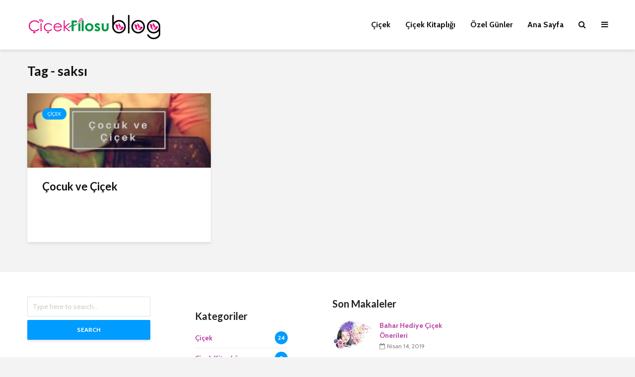

--- FILE ---
content_type: text/html; charset=UTF-8
request_url: https://blog.cicekfilosu.com/tag/saksi/
body_size: 6962
content:
<!DOCTYPE html><html lang="tr" prefix="og: http://ogp.me/ns#" class="no-js"><head><meta charset="UTF-8"><meta name="viewport" content="width=device-width,initial-scale=1.0"><title>| ÇiçekFilosu Blog</title><meta name="robots" content="noindex,follow"/><meta property="og:locale" content="tr_TR" /><meta property="og:type" content="object" /><meta property="og:title" content="| ÇiçekFilosu Blog" /><meta property="og:url" content="https://blog.cicekfilosu.com/tag/saksi/" /><meta property="og:site_name" content="ÇiçekFilosu Blog" /><meta name="twitter:card" content="summary" /><meta name="twitter:title" content="| ÇiçekFilosu Blog" /><script type='application/ld+json'>{"@context":"https://schema.org","@type":"Organization","url":"https://blog.cicekfilosu.com/","sameAs":[],"@id":"https://blog.cicekfilosu.com/#organization","name":"\u00c7i\u00e7ek Filosu","logo":"http://blog.cicekfilosu.com/wp-content/uploads/2017/05/cicekfilosublog-logo-1.png"}</script><link rel='dns-prefetch' href='//fonts.googleapis.com' /><link rel='dns-prefetch' href='//s.w.org' /><link rel="alternate" type="application/rss+xml" title="ÇiçekFilosu Blog &raquo; beslemesi" href="https://blog.cicekfilosu.com/feed/" /><link rel="alternate" type="application/rss+xml" title="ÇiçekFilosu Blog &raquo; yorum beslemesi" href="https://blog.cicekfilosu.com/comments/feed/" /><link rel="alternate" type="application/rss+xml" title="ÇiçekFilosu Blog &raquo; saksı etiket beslemesi" href="https://blog.cicekfilosu.com/tag/saksi/feed/" /><!-- <link rel='stylesheet' id='wp-block-library-css' href='https://blog.cicekfilosu.com/wp-includes/css/dist/block-library/style.min.css?ver=5.1.13' type='text/css' media='all' /> -->
<link rel="stylesheet" type="text/css" href="//blog.cicekfilosu.com/wp-content/cache/wpfc-minified/dhxybz6i/3urrv.css" media="all"/><link rel='stylesheet' id='gridlove-fonts-css' href='https://fonts.googleapis.com/css?family=Cabin%3A400%2C700%7CLato%3A400%2C700&#038;subset=latin%2Clatin-ext&#038;ver=1.7.1' type='text/css' media='all' /><!-- <link rel='stylesheet' id='gridlove-main-css' href='https://blog.cicekfilosu.com/wp-content/themes/gridlove/assets/css/min.css?ver=1.7.1' type='text/css' media='all' /> -->
<link rel="stylesheet" type="text/css" href="//blog.cicekfilosu.com/wp-content/cache/wpfc-minified/qsegqbe8/3urrv.css" media="all"/><style id='gridlove-main-inline-css' type='text/css'>body{font-size:16px}h1,.h1{font-size:40px}h2,.h2,.col-lg-12 .gridlove-post-b .h3{font-size:26px}h3,.h3{font-size:22px}h4,.h4{font-size:20px}h5,.h5{font-size:18px}h6,.h6{font-size:16px}.widget,.gridlove-header-responsive .sub-menu,.gridlove-site-header .sub-menu{font-size:14px}.gridlove-main-navigation{font-size:16px}.gridlove-post{font-size:16px}body{background-color:#f3f3f3;color:#5e5e5e;font-family:'Cabin';font-weight:400}h1,h2,h3,h4,h5,h6,.h1,.h2,.h3,.h4,.h5,.h6,blockquote,thead td,.comment-author b,q:before,#bbpress-forums .bbp-forum-title,#bbpress-forums .bbp-topic-permalink{color:#111111;font-family:'Lato';font-weight:700}.gridlove-main-nav a,.gridlove-posts-widget a{font-family:'Cabin';font-weight:700}.gridlove-header-top{background-color:#222222;color:#dddddd}.gridlove-header-top a{color:#dddddd}.gridlove-header-top a:hover{color:#ffffff}.gridlove-header-wrapper,.gridlove-header-middle .sub-menu,.gridlove-header-responsive,.gridlove-header-responsive .sub-menu{background-color:#ffffff}.gridlove-header-middle,.gridlove-header-middle a,.gridlove-header-responsive,.gridlove-header-responsive a{color:#111111}.gridlove-header-middle a:hover,.gridlove-header-middle .gridlove-sidebar-action:hover,.gridlove-header-middle .gridlove-actions-button > span:hover,.gridlove-header-middle .current_page_item > a,.gridlove-header-middle .current_page_ancestor > a,.gridlove-header-middle .current-menu-item > a,.gridlove-header-middle .current-menu-ancestor > a,.gridlove-header-middle .gridlove-category-menu article:hover a,.gridlove-header-responsive a:hover{color:#009cff}.gridlove-header-middle .active>span,.gridlove-header-middle .gridlove-main-nav>li.menu-item-has-children:hover>a,.gridlove-header-middle .gridlove-social-icons:hover>span,.gridlove-header-responsive .active>span{background-color:rgba(17,17,17,0.05)}.gridlove-header-middle .gridlove-button-search{background-color:#009cff}.gridlove-header-middle .gridlove-search-form input{border-color:rgba(17,17,17,0.1)}.gridlove-header-middle .sub-menu,.gridlove-header-responsive .sub-menu{border-top:1px solid rgba(17,17,17,0.05)}.gridlove-header-middle{height:100px}.gridlove-logo{max-height:100px}.gridlove-branding-bg{background:#f0233b}.gridlove-header-responsive .gridlove-actions-button:hover >span{color:#009cff}.gridlove-sidebar-action .gridlove-bars:before,.gridlove-sidebar-action .gridlove-bars:after{background:#111111}.gridlove-sidebar-action:hover .gridlove-bars:before,.gridlove-sidebar-action:hover .gridlove-bars:after{background:#009cff}.gridlove-sidebar-action .gridlove-bars{border-color:#111111}.gridlove-sidebar-action:hover .gridlove-bars{border-color:#009cff}.gridlove-header-bottom .sub-menu{background-color:#ffffff}.gridlove-header-bottom .sub-menu a{color:#111111}.gridlove-header-bottom .sub-menu a:hover,.gridlove-header-bottom .gridlove-category-menu article:hover a{color:#009cff}.gridlove-header-bottom{background-color:#ffffff}.gridlove-header-bottom,.gridlove-header-bottom a{color:#111111}.gridlove-header-bottom a:hover,.gridlove-header-bottom .gridlove-sidebar-action:hover,.gridlove-header-bottom .gridlove-actions-button > span:hover,.gridlove-header-bottom .current_page_item > a,.gridlove-header-bottom .current_page_ancestor > a,.gridlove-header-bottom .current-menu-item > a,.gridlove-header-bottom .current-menu-ancestor > a{color:#009cff}.gridlove-header-bottom .active>span,.gridlove-header-bottom .gridlove-main-nav>li.menu-item-has-children:hover>a,.gridlove-header-bottom .gridlove-social-icons:hover>span{background-color:rgba(17,17,17,0.05)}.gridlove-header-bottom .gridlove-search-form input{border-color:rgba(17,17,17,0.1)}.gridlove-header-bottom,.gridlove-header-bottom .sub-menu{border-top:1px solid rgba(17,17,17,0.07)}.gridlove-header-bottom .gridlove-button-search{background-color:#009cff}.gridlove-header-sticky,.gridlove-header-sticky .sub-menu{background-color:#ffffff}.gridlove-header-sticky,.gridlove-header-sticky a{color:#111111}.gridlove-header-sticky a:hover,.gridlove-header-sticky .gridlove-sidebar-action:hover,.gridlove-header-sticky .gridlove-actions-button > span:hover,.gridlove-header-sticky .current_page_item > a,.gridlove-header-sticky .current_page_ancestor > a,.gridlove-header-sticky .current-menu-item > a,.gridlove-header-sticky .current-menu-ancestor > a,.gridlove-header-sticky .gridlove-category-menu article:hover a{color:#009cff}.gridlove-header-sticky .active>span,.gridlove-header-sticky .gridlove-main-nav>li.menu-item-has-children:hover>a,.gridlove-header-sticky .gridlove-social-icons:hover>span{background-color:rgba(17,17,17,0.05)}.gridlove-header-sticky .gridlove-search-form input{border-color:rgba(17,17,17,0.1)}.gridlove-header-sticky .sub-menu{border-top:1px solid rgba(17,17,17,0.05)}.gridlove-header-sticky .gridlove-button-search{background-color:#009cff}.gridlove-cover-area,.gridlove-cover{height:500px}.gridlove-cover-area .gridlove-cover-bg img{width:1500px}.gridlove-box,#disqus_thread{background:#ffffff}a{color:#5e5e5e}.entry-title a{color:#111111}a:hover,.comment-reply-link,#cancel-comment-reply-link,.gridlove-box .entry-title a:hover,.gridlove-posts-widget article:hover a{color:#009cff}.entry-content p a,.widget_text a,.entry-content ul a,.entry-content ol a,.gridlove-text-module-content p a{color:#009cff;border-color:rgba(0,156,255,0.8)}.entry-content p a:hover,.widget_text a:hover,.entry-content ul a:hover,.entry-content ol a:hover,.gridlove-text-module-content p a:hover{border-bottom:1px solid transparent}.comment-reply-link:hover,.gallery .gallery-item a:after,.entry-content a.gridlove-popup-img{color:#5e5e5e}.gridlove-post-b .box-col-b:only-child .entry-title a,.gridlove-post-d .entry-overlay:only-child .entry-title a{color:#111111}.gridlove-post-b .box-col-b:only-child .entry-title a:hover,.gridlove-post-d .entry-overlay:only-child .entry-title a:hover,.gridlove-content .entry-header .gridlove-breadcrumbs a,.gridlove-content .entry-header .gridlove-breadcrumbs a:hover,.module-header .gridlove-breadcrumbs a,.module-header .gridlove-breadcrumbs a:hover{color:#009cff}.gridlove-post-b .box-col-b:only-child .meta-item,.gridlove-post-b .box-col-b:only-child .entry-meta a,.gridlove-post-b .box-col-b:only-child .entry-meta span,.gridlove-post-d .entry-overlay:only-child .meta-item,.gridlove-post-d .entry-overlay:only-child .entry-meta a,.gridlove-post-d .entry-overlay:only-child .entry-meta span{color:#818181}.entry-meta .meta-item,.entry-meta a,.entry-meta span,.comment-metadata a{color:#818181}blockquote{color:rgba(17,17,17,0.8)}blockquote:before{color:rgba(17,17,17,0.15)}.entry-meta a:hover{color:#111111}.widget_tag_cloud a,.entry-tags a{background:rgba(94,94,94,0.1);color:#5e5e5e}.submit,.gridlove-button,.mks_autor_link_wrap a,.mks_read_more a,input[type="submit"],.gridlove-cat,.gridlove-pill,.gridlove-button-search{color:#FFF;background-color:#009cff}.gridlove-button:hover{color:#FFF}.gridlove-share a:hover{background:rgba(17,17,17,.8);color:#FFF}.gridlove-pill:hover,.gridlove-author-links a:hover,.entry-category a:hover{background:#111;color:#FFF}.gridlove-cover-content .entry-category a:hover,.entry-overlay .entry-category a:hover,.gridlove-highlight .entry-category a:hover,.gridlove-box.gridlove-post-d .entry-overlay .entry-category a:hover,.gridlove-post-a .entry-category a:hover,.gridlove-highlight .gridlove-format-icon{background:#FFF;color:#111}.gridlove-author,.gridlove-prev-next-nav,.comment .comment-respond{border-color:rgba(94,94,94,0.1)}.gridlove-load-more a,.gridlove-pagination .gridlove-next a,.gridlove-pagination .gridlove-prev a,.gridlove-pagination .next,.gridlove-pagination .prev,.gridlove-infinite-scroll a,.double-bounce1,.double-bounce2,.gridlove-link-pages > span,.module-actions ul.page-numbers span.page-numbers{color:#FFF;background-color:#009cff}.gridlove-pagination .current{background-color:rgba(94,94,94,0.1)}.gridlove-highlight{background:#083b5c}.gridlove-highlight,.gridlove-highlight h4,.gridlove-highlight a{color:#ffffff}.gridlove-highlight .entry-meta .meta-item,.gridlove-highlight .entry-meta a,.gridlove-highlight .entry-meta span,.gridlove-highlight p{color:rgba(255,255,255,0.8)}.gridlove-highlight .gridlove-author-links .fa-link,.gridlove-highlight .gridlove_category_widget .gridlove-full-color li a:after{background:#b5e1ff}.gridlove-highlight .entry-meta a:hover{color:#ffffff}.gridlove-highlight.gridlove-post-d .entry-image a:after{background-color:rgba(8,59,92,0.7)}.gridlove-highlight.gridlove-post-d:hover .entry-image a:after{background-color:rgba(8,59,92,0.9)}.gridlove-highlight.gridlove-post-a .entry-image:hover>a:after,.gridlove-highlight.gridlove-post-b .entry-image:hover a:after{background-color:rgba(8,59,92,0.2)}.gridlove-highlight .gridlove-slider-controls > div{background-color:rgba(255,255,255,0.1);color:#ffffff}.gridlove-highlight .gridlove-slider-controls > div:hover{background-color:rgba(255,255,255,0.3);color:#ffffff}.gridlove-highlight.gridlove-box .entry-title a:hover{color:#b5e1ff}.gridlove-highlight.widget_meta a,.gridlove-highlight.widget_recent_entries li,.gridlove-highlight.widget_recent_comments li,.gridlove-highlight.widget_nav_menu a,.gridlove-highlight.widget_archive li,.gridlove-highlight.widget_pages a{border-color:rgba(255,255,255,0.1)}.gridlove-cover-content .entry-meta .meta-item,.gridlove-cover-content .entry-meta a,.gridlove-cover-content .entry-meta span,.gridlove-cover-area .gridlove-breadcrumbs,.gridlove-cover-area .gridlove-breadcrumbs a,.gridlove-cover-area .gridlove-breadcrumbs .breadcrumb_last,body .gridlove-content .entry-overlay .gridlove-breadcrumbs{color:rgba(255,255,255,.8)}.gridlove-cover-content .entry-meta a:hover,.gridlove-cover-area .gridlove-breadcrumbs a:hover{color:rgba(255,255,255,1)}.module-title h2,.module-title .h2{color:#111111}.gridlove-action-link,.gridlove-slider-controls > div,.module-actions ul.page-numbers .next.page-numbers,.module-actions ul.page-numbers .prev.page-numbers{background:rgba(17,17,17,0.1);color:#111111}.gridlove-slider-controls > div:hover,.gridlove-action-link:hover,.module-actions ul.page-numbers .next.page-numbers:hover,.module-actions ul.page-numbers .prev.page-numbers:hover{color:#111111;background:rgba(17,17,17,0.3)}.gridlove-pn-ico,.gridlove-author-links .fa-link{background:rgba(94,94,94,0.1);color:#5e5e5e}.gridlove-prev-next-nav a:hover .gridlove-pn-ico{background:rgba(0,156,255,1);color:#ffffff}.widget_meta a,.widget_recent_entries li,.widget_recent_comments li,.widget_nav_menu a,.widget_archive li,.widget_pages a,.widget_categories li,.gridlove_category_widget .gridlove-count-color li,.widget_categories .children li,.widget_archiv .children li{border-color:rgba(94,94,94,0.1)}.widget_recent_entries a:hover,.menu-item-has-children.active > span,.menu-item-has-children.active > a,.gridlove-nav-widget-acordion:hover,.widget_recent_comments .recentcomments a.url:hover{color:#009cff}.widget_recent_comments .url,.post-date,.widget_recent_comments .recentcomments,.gridlove-nav-widget-acordion,.widget_archive li,.rss-date,.widget_categories li,.widget_archive li{color:#818181}.widget_pages .children,.widget_nav_menu .sub-menu{background:#009cff;color:#FFF}.widget_pages .children a,.widget_nav_menu .sub-menu a,.widget_nav_menu .sub-menu span,.widget_pages .children span{color:#FFF}.widget_tag_cloud a:hover,.entry-tags a:hover{background:#009cff;color:#FFF}.gridlove-footer{background:#ffffff;color:#212121}.gridlove-footer .widget-title{color:#212121}.gridlove-footer a{color:rgba(168,18,140,0.8)}.gridlove-footer a:hover{color:#a8128c}.gridlove-footer .widget_recent_comments .url,.gridlove-footer .post-date,.gridlove-footer .widget_recent_comments .recentcomments,.gridlove-footer .gridlove-nav-widget-acordion,.gridlove-footer .widget_archive li,.gridlove-footer .rss-date{color:rgba(33,33,33,0.8)}.gridlove-footer .widget_meta a,.gridlove-footer .widget_recent_entries li,.gridlove-footer .widget_recent_comments li,.gridlove-footer .widget_nav_menu a,.gridlove-footer .widget_archive li,.gridlove-footer .widget_pages a,.gridlove-footer table,.gridlove-footer td,.gridlove-footer th,.gridlove-footer .widget_calendar table,.gridlove-footer .widget.widget_categories select,.gridlove-footer .widget_calendar table tfoot tr td{border-color:rgba(33,33,33,0.2)}table,td,th,.widget_calendar table{border-color:rgba(94,94,94,0.1)}input[type="text"],input[type="email"],input[type="url"],input[type="tel"],input[type="number"],input[type="date"],input[type="password"],select,textarea{border-color:rgba(94,94,94,0.2)}div.mejs-container .mejs-controls{background-color:rgba(94,94,94,0.1)}body .mejs-controls .mejs-time-rail .mejs-time-current{background:#009cff}body .mejs-video.mejs-container .mejs-controls{background-color:rgba(255,255,255,0.9)}.widget_display_replies li,.widget_display_topics li{color:#818181}.gridlove-cats .gridlove-cat .entry-overlay-wrapper .entry-image:after,.gridlove-cat.gridlove-post-d .entry-image a:after{background-color:rgba(0,156,255,0.7)}.gridlove-cat.gridlove-post-d:hover .entry-image a:after{background-color:rgba(0,156,255,0.9)}</style><script src='//blog.cicekfilosu.com/wp-content/cache/wpfc-minified/m7v80dmj/3urrx.js' type="text/javascript"></script>
<!-- <script type='text/javascript' src='https://blog.cicekfilosu.com/wp-includes/js/jquery/jquery.js?ver=1.12.4'></script> --><!-- <script type='text/javascript' src='https://blog.cicekfilosu.com/wp-includes/js/jquery/jquery-migrate.min.js?ver=1.4.1'></script> --><link rel='https://api.w.org/' href='https://blog.cicekfilosu.com/wp-json/' /><link rel="EditURI" type="application/rsd+xml" title="RSD" href="https://blog.cicekfilosu.com/xmlrpc.php?rsd" /><link rel="wlwmanifest" type="application/wlwmanifest+xml" href="https://blog.cicekfilosu.com/wp-includes/wlwmanifest.xml" /> <meta name="generator" content="WordPress 5.1.13" /></head><body class="archive tag tag-saksi tag-231 unknown"><header id="header" class="gridlove-site-header hidden-md-down gridlove-header-shadow"><div class="gridlove-header-wrapper"> <div class="gridlove-header-1 gridlove-header-middle container"> <div class="gridlove-slot-l"> <div class="gridlove-site-branding "><span class="site-title h1"><a href="https://blog.cicekfilosu.com/" rel="home"><img class="gridlove-logo" src="https://blog.cicekfilosu.com/wp-content/uploads/2017/12/cicek-blogulogo.png" alt="ÇiçekFilosu Blog"></a></span></div> </div> <div class="gridlove-slot-r"> <nav class="gridlove-main-navigation"><ul id="menu-alttakimenu" class="gridlove-main-nav gridlove-menu"><li id="menu-item-2714" class="menu-item menu-item-type-taxonomy menu-item-object-category menu-item-2714"><a href="https://blog.cicekfilosu.com/cicek/">Çiçek</a></li><li id="menu-item-2715" class="menu-item menu-item-type-taxonomy menu-item-object-category menu-item-2715"><a href="https://blog.cicekfilosu.com/cicek-kitapligi/">Çiçek Kitaplığı</a></li><li id="menu-item-2716" class="menu-item menu-item-type-taxonomy menu-item-object-category menu-item-2716"><a href="https://blog.cicekfilosu.com/ozel-gunler/">Özel Günler</a></li><li id="menu-item-3193" class="menu-item menu-item-type-post_type menu-item-object-page menu-item-home menu-item-3193"><a href="https://blog.cicekfilosu.com/">Ana Sayfa</a></li></ul></nav> <ul class="gridlove-actions gridlove-menu"><li class="gridlove-actions-button gridlove-action-search"><span><i class="fa fa-search"></i></span><ul class="sub-menu"><li><form class="gridlove-search-form" action="https://blog.cicekfilosu.com/" method="get"><input name="s" type="text" value="" placeholder="Type here to search..." /><button type="submit" class="gridlove-button-search">Search</button></form></li></ul></li><li class="gridlove-actions-button"><span class="gridlove-sidebar-action"><i class="fa fa-bars"></i></span></li></ul> </div> </div></div><div id="gridlove-header-sticky" class="gridlove-header-sticky"><div class="container"><div class="gridlove-slot-l"><div class="gridlove-site-branding "><span class="site-title h1"><a href="https://blog.cicekfilosu.com/" rel="home"><img class="gridlove-logo" src="https://blog.cicekfilosu.com/wp-content/uploads/2017/12/cicek-blogulogo.png" alt="ÇiçekFilosu Blog"></a></span></div></div><div class="gridlove-slot-r"><nav class="gridlove-main-navigation"><ul id="menu-alttakimenu-1" class="gridlove-main-nav gridlove-menu"><li class="menu-item menu-item-type-taxonomy menu-item-object-category menu-item-2714"><a href="https://blog.cicekfilosu.com/cicek/">Çiçek</a></li><li class="menu-item menu-item-type-taxonomy menu-item-object-category menu-item-2715"><a href="https://blog.cicekfilosu.com/cicek-kitapligi/">Çiçek Kitaplığı</a></li><li class="menu-item menu-item-type-taxonomy menu-item-object-category menu-item-2716"><a href="https://blog.cicekfilosu.com/ozel-gunler/">Özel Günler</a></li><li class="menu-item menu-item-type-post_type menu-item-object-page menu-item-home menu-item-3193"><a href="https://blog.cicekfilosu.com/">Ana Sayfa</a></li></ul></nav> <ul class="gridlove-actions gridlove-menu"><li class="gridlove-actions-button gridlove-action-search"><span><i class="fa fa-search"></i></span><ul class="sub-menu"><li><form class="gridlove-search-form" action="https://blog.cicekfilosu.com/" method="get"><input name="s" type="text" value="" placeholder="Type here to search..." /><button type="submit" class="gridlove-button-search">Search</button></form></li></ul></li><li class="gridlove-actions-button"><span class="gridlove-sidebar-action"><i class="fa fa-bars"></i></span></li></ul></div></div></div></header><div id="gridlove-header-responsive" class="gridlove-header-responsive hidden-lg-up"><div class="container"><div class="gridlove-site-branding mini"><span class="site-title h1"><a href="https://blog.cicekfilosu.com/" rel="home"><img class="gridlove-logo-mini" src="https://blog.cicekfilosu.com/wp-content/uploads/2017/12/cicek-blogulogo.png" alt="ÇiçekFilosu Blog"></a></span></div><ul class="gridlove-actions gridlove-menu"><li class="gridlove-actions-button gridlove-action-search"><span><i class="fa fa-search"></i></span><ul class="sub-menu"><li><form class="gridlove-search-form" action="https://blog.cicekfilosu.com/" method="get"><input name="s" type="text" value="" placeholder="Type here to search..." /><button type="submit" class="gridlove-button-search">Search</button></form></li></ul></li><li class="gridlove-actions-button"><span class="gridlove-sidebar-action"><i class="fa fa-bars"></i></span></li></ul></div></div> <div id="content" class="gridlove-site-content container"> <div class="gridlove-module module-type-posts "> <div class="module-header"><div class="module-title"><h1 class="h2">Tag - saksı</h1></div></div> <div class="row gridlove-posts"> <div class="col-lg-4 col-md-6 col-sm-12 layout-simple"> <article class="gridlove-post gridlove-post-a gridlove-box post-378 post type-post status-publish format-standard has-post-thumbnail hentry category-cicek tag-cicek tag-cicek-bakimi tag-cocuklar tag-saksi tag-saksi-cicekleri"> <div class="entry-image"> <a href="https://blog.cicekfilosu.com/cicek/cicek-yetistirme-ve-cocuk-egitimi/" title="Çocuk ve Çiçek"><img width="300" height="150" src="https://blog.cicekfilosu.com/wp-content/uploads/2017/11/cocuk-ve-cicek.jpg" class="attachment-gridlove-a4 size-gridlove-a4 wp-post-image" alt="" srcset="https://blog.cicekfilosu.com/wp-content/uploads/2017/11/cocuk-ve-cicek.jpg 762w, https://blog.cicekfilosu.com/wp-content/uploads/2017/11/cocuk-ve-cicek-300x150.jpg 300w, https://blog.cicekfilosu.com/wp-content/uploads/2017/11/cocuk-ve-cicek-360x180.jpg 360w, https://blog.cicekfilosu.com/wp-content/uploads/2017/11/cocuk-ve-cicek-545x273.jpg 545w" sizes="(max-width: 300px) 100vw, 300px" /></a> <div class="entry-category"> <a href="https://blog.cicekfilosu.com/cicek/" class="gridlove-cat gridlove-cat-137">Çiçek</a> </div> </div> <div class="box-inner-p"> <div class="box-inner-ellipsis"> <h2 class="entry-title h3"><a href="https://blog.cicekfilosu.com/cicek/cicek-yetistirme-ve-cocuk-egitimi/">Çocuk ve Çiçek</a></h2> </div> </div></article> </div> </div> </div> </div><div id="footer" class="gridlove-footer"> <div class="container"> <div class="row"> <div class="col-lg-3 col-md-6 col-sm-12"><div id="search-3" class="widget widget_search"><form class="gridlove-search-form" action="https://blog.cicekfilosu.com/" method="get"><input name="s" type="text" value="" placeholder="Type here to search..." /><button type="submit" class="gridlove-button-search">Search</button></form></div></div><div class="col-lg-3 col-md-6 col-sm-12"><div id="gridlove_category_widget-4" class="widget gridlove_category_widget"><h4 class="widget-title">Kategoriler</h4><ul class="gridlove-count-color"> <li><a href="https://blog.cicekfilosu.com/cicek/" class="gridlove-cat-col-137"><span class="category-text">Çiçek</span><span class="gridlove-count gridlove-cat gridlove-cat-137">24</span></a></li> <li><a href="https://blog.cicekfilosu.com/cicek-kitapligi/" class="gridlove-cat-col-138"><span class="category-text">Çiçek Kitaplığı</span><span class="gridlove-count gridlove-cat gridlove-cat-138">8</span></a></li> <li><a href="https://blog.cicekfilosu.com/genel/" class="gridlove-cat-col-1"><span class="category-text">Genel</span><span class="gridlove-count gridlove-cat gridlove-cat-1">2</span></a></li> <li><a href="https://blog.cicekfilosu.com/ozel-gunler/" class="gridlove-cat-col-140"><span class="category-text">Özel Günler</span><span class="gridlove-count gridlove-cat gridlove-cat-140">8</span></a></li> </ul></div></div><div class="col-lg-3 col-md-6 col-sm-12"><div id="gridlove_posts_widget-6" class="widget gridlove_posts_widget"><h4 class="widget-title">Son Makaleler</h4><div class="gridlove-posts-widget "><article class="post-3282 post type-post status-publish format-standard has-post-thumbnail hentry category-cicek tag-bahar-cicek tag-cicek tag-cicek-onerileri tag-papatyalar tag-taze-guller"> <div class="entry-image"> <a href="https://blog.cicekfilosu.com/cicek/bahar-hediye-cicek-onerileri/" title="Bahar Hediye Çiçek Önerileri"> <img width="80" height="60" src="https://blog.cicekfilosu.com/wp-content/uploads/2019/04/watercolor-1020509_1280-80x60.jpg" class="attachment-gridlove-thumbnail size-gridlove-thumbnail wp-post-image" alt="" srcset="https://blog.cicekfilosu.com/wp-content/uploads/2019/04/watercolor-1020509_1280-80x60.jpg 80w, https://blog.cicekfilosu.com/wp-content/uploads/2019/04/watercolor-1020509_1280-300x220.jpg 300w, https://blog.cicekfilosu.com/wp-content/uploads/2019/04/watercolor-1020509_1280-768x564.jpg 768w, https://blog.cicekfilosu.com/wp-content/uploads/2019/04/watercolor-1020509_1280-1024x752.jpg 1024w, https://blog.cicekfilosu.com/wp-content/uploads/2019/04/watercolor-1020509_1280-370x272.jpg 370w, https://blog.cicekfilosu.com/wp-content/uploads/2019/04/watercolor-1020509_1280-270x198.jpg 270w, https://blog.cicekfilosu.com/wp-content/uploads/2019/04/watercolor-1020509_1280-740x543.jpg 740w, https://blog.cicekfilosu.com/wp-content/uploads/2019/04/watercolor-1020509_1280.jpg 1280w" sizes="(max-width: 80px) 100vw, 80px" /> </a> </div> <div class="entry-header"> <h6><a href="https://blog.cicekfilosu.com/cicek/bahar-hediye-cicek-onerileri/">Bahar Hediye Çiçek Önerileri</a></h6> <div class="entry-meta"><div class="meta-item meta-date"><span class="updated">Nisan 14, 2019</span></div></div> </div></article><article class="post-3247 post type-post status-publish format-standard has-post-thumbnail hentry category-cicek tag-cicekfilosu tag-digidays tag-ismail-basaran tag-istanbul-ticaret-universitesi tag-tcb"> <div class="entry-image"> <a href="https://blog.cicekfilosu.com/cicek/digidaysde-cicek-ruzgari/" title="DIGIDAYS’DE ÇİÇEK RÜZGARI"> <img width="80" height="60" src="https://blog.cicekfilosu.com/wp-content/uploads/2019/03/digidayscicekfilosu-80x60.jpg" class="attachment-gridlove-thumbnail size-gridlove-thumbnail wp-post-image" alt="" /> </a> </div> <div class="entry-header"> <h6><a href="https://blog.cicekfilosu.com/cicek/digidaysde-cicek-ruzgari/">DIGIDAYS’DE ÇİÇEK RÜZGARI</a></h6> <div class="entry-meta"><div class="meta-item meta-date"><span class="updated">Mart 12, 2019</span></div></div> </div></article><article class="post-3227 post type-post status-publish format-standard has-post-thumbnail hentry category-cicek tag-gul tag-orkide tag-sevgililer-gunu tag-sevgililer-gunu-cicek tag-sevgililer-gunu-hediye"> <div class="entry-image"> <a href="https://blog.cicekfilosu.com/cicek/sevgililer-gunu-icin-en-guzel-cicek-onerileri/" title="Sevgililer Günü İçin En Güzel Çiçek Önerileri"> <img width="80" height="60" src="https://blog.cicekfilosu.com/wp-content/uploads/2019/02/sevgililer-gunu-cicekfilosu-80x60.png" class="attachment-gridlove-thumbnail size-gridlove-thumbnail wp-post-image" alt="" /> </a> </div> <div class="entry-header"> <h6><a href="https://blog.cicekfilosu.com/cicek/sevgililer-gunu-icin-en-guzel-cicek-onerileri/">Sevgililer Günü İçin En Güzel Çiçek Önerileri</a></h6> <div class="entry-meta"><div class="meta-item meta-date"><span class="updated">Şubat 13, 2019</span></div></div> </div></article></div></div></div><div class="col-lg-3 col-md-6 col-sm-12"></div> </div> </div> <div class="gridlove-copyright"> <div class="container"> <p style="text-align: center">Copyright &copy; 2022. Created by <a href="https://www.cicekfilosu.com" target="_blank">Çiçek Filosu</a>. Powered by <a href="http://www.wordpress.org" target="_blank">WordPress</a></p> </div> </div></div><div class="gridlove-sidebar-action-wrapper"><span class="gridlove-action-close"><i class="fa fa-times" aria-hidden="true"></i></span><div class="gridlove-sidebar-action-inside"><div class="hidden-lg-up widget gridlove-box widget_nav_menu"><ul id="menu-alttakimenu-2" class="gridlove-mobile-menu"><li class="menu-item menu-item-type-taxonomy menu-item-object-category menu-item-2714"><a href="https://blog.cicekfilosu.com/cicek/">Çiçek</a></li><li class="menu-item menu-item-type-taxonomy menu-item-object-category menu-item-2715"><a href="https://blog.cicekfilosu.com/cicek-kitapligi/">Çiçek Kitaplığı</a></li><li class="menu-item menu-item-type-taxonomy menu-item-object-category menu-item-2716"><a href="https://blog.cicekfilosu.com/ozel-gunler/">Özel Günler</a></li><li class="menu-item menu-item-type-post_type menu-item-object-page menu-item-home menu-item-3193"><a href="https://blog.cicekfilosu.com/">Ana Sayfa</a></li></ul></div><div id="gridlove_posts_widget-2" class="widget gridlove-box gridlove_posts_widget"><h4 class="widget-title">Most popular<span class="gridlove-slider-controls" data-autoplay="0"></span></h4></div><div id="gridlove_posts_widget-3" class="widget gridlove-box gridlove_posts_widget"><h4 class="widget-title">Most discussed<span class="gridlove-slider-controls" data-autoplay="0"></span></h4></div></div></div><div class="gridlove-sidebar-action-overlay"></div><script type='text/javascript' src='https://blog.cicekfilosu.com/wp-includes/js/imagesloaded.min.js?ver=3.2.0'></script><script type='text/javascript' src='https://blog.cicekfilosu.com/wp-includes/js/masonry.min.js?ver=3.3.2'></script><script type='text/javascript' src='https://blog.cicekfilosu.com/wp-includes/js/jquery/jquery.masonry.min.js?ver=3.1.2b'></script><script type='text/javascript'>
var gridlove_js_settings = {"rtl_mode":"","header_sticky":"1","header_sticky_offset":"100","header_sticky_up":"","logo":"https:\/\/blog.cicekfilosu.com\/wp-content\/uploads\/2017\/12\/cicek-blogulogo.png","logo_retina":"https:\/\/blog.cicekfilosu.com\/wp-content\/uploads\/2017\/12\/cicek-blogulogo.png","logo_mini":"https:\/\/blog.cicekfilosu.com\/wp-content\/uploads\/2017\/12\/cicek-blogulogo.png","logo_mini_retina":"https:\/\/blog.cicekfilosu.com\/wp-content\/uploads\/2017\/12\/cicek-blogulogo.png","gridlove_gallery":"1"};
</script><script type='text/javascript' src='https://blog.cicekfilosu.com/wp-content/themes/gridlove/assets/js/min.js?ver=1.7.1'></script><script type='text/javascript' src='https://blog.cicekfilosu.com/wp-includes/js/wp-embed.min.js?ver=5.1.13'></script></body></html><!-- WP Fastest Cache file was created in 0.66129302978516 seconds, on 17-07-22 6:37:32 --><!-- via php -->